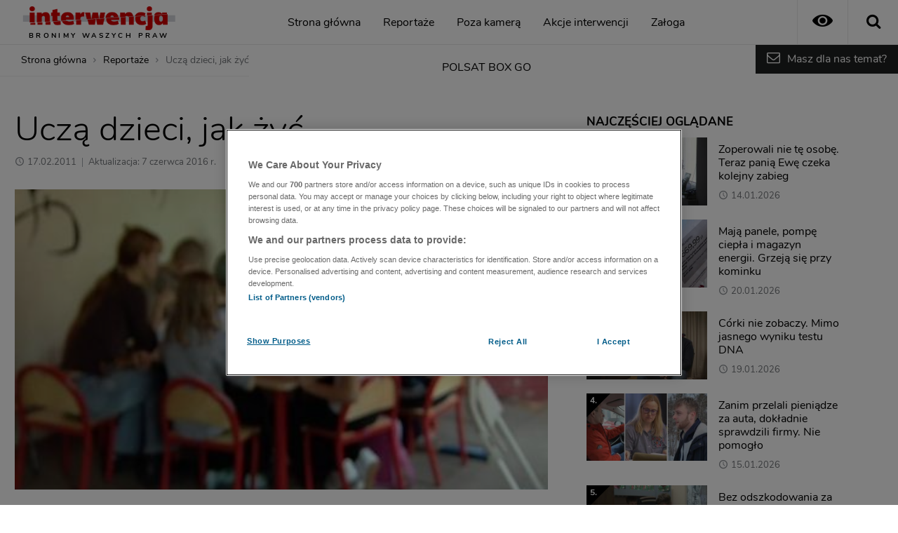

--- FILE ---
content_type: text/html
request_url: https://interwencja.polsatnews.pl/reportaz/2011-02-17/ucza-dzieci-jak-zyc_888185/
body_size: 9342
content:
<!doctype html>
<html lang="pl" class="no-js">
<head>
	<meta charset="UTF-8">
	<meta name="viewport" content="width=device-width, initial-scale=1.0">
	<meta http-equiv="X-UA-Compatible" content="ie=edge">
	
    
		
		

		            
	<title>Ucz&#261; dzieci, jak &#380;y&#263; - Interwencja</title>
	<meta name="description" content="Pracownia Alternatywnego Wychowania w &#321;odzi pomaga najtrudniejszej m&#322;odzie&#380;y. M&#322;odzi ludzie otrzymuj&#261; tam pomoc i wsparcie. Korzystaj&#261; z zaj&#281;&#263; socjoterapeutycznych i dokszta&#322;caj&#261;cych, ale przede wszystkim mog&#261; porozmawia&#263; o swoich problemach. Wychowawcy ucz&#261; ich, jak &#380;y&#263; z dala od ulicy.">
	<meta name="author" content="https://www.facebook.com/InterwencjaPolsat/">
		<meta property="og:site_name" content="interwencja.polsatnews.pl">
	<meta property="og:type" content="article">
	<meta property="og:locale" content="pl_PL">
	<meta property="article:author" content="https://www.facebook.com/InterwencjaPolsat/">
	<meta property="article:publisher" content="https://www.facebook.com/InterwencjaPolsat/">

	<meta name="twitter:card" content="summary_large_image">
	<meta name="twitter:site" content="@Interwencja">
	<meta name="twitter:url" property="og:url" content="https://interwencja.polsatnews.pl/reportaz/2011-02-17/ucza-dzieci-jak-zyc_888185/">
	<meta name="twitter:title" property="og:title" content="Ucz&#261; dzieci, jak &#380;y&#263; - Interwencja">
	<meta name="twitter:description" property="og:description" content="Pracownia Alternatywnego Wychowania w &#321;odzi pomaga najtrudniejszej m&#322;odzie&#380;y. M&#322;odzi ludzie otrzymuj&#261; tam pomoc i wsparcie. Korzystaj&#261; z zaj&#281;&#263; socjoterapeutycznych i dokszta&#322;caj&#261;cych, ale przede wszystkim mog&#261; porozmawia&#263; o swoich problemach. Wychowawcy ucz&#261; ich, jak &#380;y&#263; z dala od ulicy.">
	<meta name="twitter:image" property="og:image" content="https://ipla.pluscdn.pl/dituel/cp/vz/vz17hkxe5ctkergug1ddhk3wv35tedv3.jpg">

	<link rel="canonical" href="https://interwencja.polsatnews.pl/reportaz/2011-02-17/ucza-dzieci-jak-zyc_888185/">


    <link rel="apple-touch-icon" sizes="180x180" href="/apple-touch-icon.png">
	<link rel="icon" type="image/png" sizes="32x32" href="/favicon-32x32.png">
	<link rel="icon" type="image/png" sizes="16x16" href="/favicon-16x16.png">
	<link rel="manifest" href="/site.webmanifest">
	<link rel="mask-icon" href="/safari-pinned-tab.svg" color="#d10000">
	<meta name="msapplication-TileColor" content="#000000">
	<meta name="theme-color" content="#d10000">

	<link href="/templates/interwencja2019/build/css/style.css?v=1.7.6" rel="stylesheet">
	
	<script>
		try {
			document.documentElement.classList.remove('no-js');
        	if (localStorage.getItem('wcag')) {
				document.documentElement.classList.add('is--wcag');
				document.querySelector('meta[name=theme-color]').content = '#000';
			}
		} catch (e) { }
	</script>
			<script src="https://cdn.cookielaw.org/scripttemplates/otSDKStub.js" type="text/javascript" charset="UTF-8" data-domain-script="19fb74bd-d92c-4fe8-892b-3968345baba9"></script>
		<script type="text/javascript">function OptanonWrapper(){}</script>
    	<script src="/templates/interwencja2019/build/js/app.js?v=1.7.1" defer></script>
	<script src="/templates/interiaStats/interwencja2019/interiaStats.js" defer></script>
	
	    <!-- (C)2000-2015 Gemius SA - gemiusTraffic / ver 11.1 / Podstrony -->
	<script type="text/javascript">
		<!--//--><![CDATA[//><!--
		var pp_gemius_identifier = new String('..frOThrAMcNIztN9.DPqJewXhwgY7rlx6Rr.q.BBPH._7');
		//--><!]]>
	</script>
    	<script type="text/javascript" src="//gapl.hit.gemius.pl/xgemius.js" defer></script>
	<!-- GPrism -->
	<script>
		<!--//--><![CDATA[//><!--
		var gemius_identifier = 'zPBF1irDYdxKyLmxbrwTbceAHWxk58bDumF1fP.fwz3.A7';
		        var gemius_extraparameters = new Array("p=Reportaż/Uczą_dzieci,_jak_żyć");
        
		// lines below shouldn't be edited
		function gemius_pending(i) { window[i] = window[i] || function() {var x = window[i+'_pdata'] = window[i+'_pdata'] || []; x[x.length]=arguments;};};
		gemius_pending('gemius_hit'); gemius_pending('gemius_event'); gemius_pending('pp_gemius_hit'); gemius_pending('pp_gemius_event');
		(function(d,t) {try {var gt=d.createElement(t),s=d.getElementsByTagName(t)[0],l='http'+((location.protocol=='https:')?'s':''); gt.setAttribute('async','async');
		gt.setAttribute('defer','defer'); gt.src=l+'://pro.hit.gemius.pl/gemius.js'; s.parentNode.insertBefore(gt,s);} catch (e) {}})(document,'script');		//--><!]]>
	</script>

	<script>
		(function(i,s,o,g,r,a,m){i['GoogleAnalyticsObject']=r;i[r]=i[r]||function(){
			(i[r].q=i[r].q||[]).push(arguments)},i[r].l=1*new Date();a=s.createElement(o),
			m=s.getElementsByTagName(o)[0];a.async=1;a.src=g;m.parentNode.insertBefore(a,m)
		})(window,document,'script','//www.google-analytics.com/analytics.js','ga');

		ga('create', 'UA-69006927-1', 'auto');
		ga('send', 'pageview');	</script>

	
	
    <!-- Google Tag Manager -->
<script>(function(w,d,s,l,i){w[l]=w[l]||[];w[l].push({'gtm.start':
new Date().getTime(),event:'gtm.js'});var f=d.getElementsByTagName(s)[0],
j=d.createElement(s),dl=l!='dataLayer'?'&l='+l:'';j.async=true;j.src=
'https://www.googletagmanager.com/gtm.js?id='+i+dl;f.parentNode.insertBefore(j,f);
})(window,document,'script','dataLayer','GTM-KFX6SHX8');</script>
<!-- End Google Tag Manager -->
</head>
<body data-page="target">
<!-- Google Tag Manager (noscript) -->
<noscript><iframe src="https://www.googletagmanager.com/ns.html?id=GTM-KFX6SHX8"
height="0" width="0" style="display:none;visibility:hidden"></iframe></noscript>
<!-- End Google Tag Manager (noscript) -->
	
	<div id="fb-root"></div>
	<script>(function(d, s, id) {
		var js, fjs = d.getElementsByTagName(s)[0];
		if (d.getElementById(id)) return;
		js = d.createElement(s); js.id = id; js.defer = !0;
		js.src = 'https://connect.facebook.net/pl_PL/sdk.js#xfbml=1&version=v3.2&autoLogAppEvents=1';
		fjs.parentNode.insertBefore(js, fjs);
	}(document, 'script', 'facebook-jssdk'));</script>

	
	<input type="checkbox" class="search-form__state" id="search_state" autocomplete="off">
	<input type="checkbox" class="header__state" id="header_state" autocomplete="off">
	<header class="header" id="header">
		<div class="header__row header__row--top">
        	<div class="header__logo logo">
	<a class="logo__link" href="/">
		<!--[if gte IE 9]><!--><img class="logo__img" src="/templates/interwencja2019/build/gfx/logov2.svg" onerror="this.onerror=null;this.src='/templates/interwencja2019/build/gfx/logo.png'" alt="Interwencja" width="218" height="32"><!--<![endif]-->
		<!--[if lt IE 9]><img class="logo__img" src="/templates/interwencja2019/build/gfx/logov2.png" alt="Interwencja" width="218" height="32"><![endif]-->
		<span class="logo__text">Bronimy Waszych Praw</span>
	</a>
</div>

<button class="header__button header__button--wcag icon-eye-6" title="Włącz tryb kontrastowy"><span class="sr-only">Tryb kontrastowy</span></button>
<label class="header__button header__button--menu icon-menu" for="header_state" tabindex="0" title="Otwórz menu"><span class="sr-only">Menu</span></label>
<label class="header__button header__button--search icon-search" for="search_state" tabindex="0" title="Otwórz wyszukiwarkę"><span class="sr-only">Wyszukiwarka</span></label>
		</div>
		<div class="header__row header__row--bottom">
			



<form data-action="https://interwencja.polsatnews.pl/wyszukiwarka/" class="search-form" id="search-form">
	<div class="search-form__box">
    			<input class="search-form__input is--placeholder-shown" type="search" name="text" placeholder="Wpisz szukane słowo" autocapitalize="none" autocomplete="off">
		<ul class="search-form__results"></ul>
        <button class="search-form__reset icon-cancel-5" type="reset" title="Wyczyść"><span class="sr-only">Wyczyść</span></button>
		<button class="search-form__button icon-search" type="submit" title="Szukaj"><span class="sr-only">Szukaj</span></button>
	</div>
	<label class="search-form__close icon-cancel-5" for="search_state" tabindex="0"><span class="sr-only">Zamknij wyszukiwarkę</span></label>
</form>

<nav class="header__nav nav nav--main">
	<ul class="nav__items">
        		<li class="nav__item">
			<a class="nav__link" href="/">Strona główna</a>
		</li>
			<li class="nav__item">
			<a class="nav__link" href="https://interwencja.polsatnews.pl/reportaze/">Reportaże</a>
		</li>
			<li class="nav__item">
			<a class="nav__link" href="https://interwencja.polsatnews.pl/poza-kamera/">Poza kamerą</a>
		</li>
			<li class="nav__item">
			<a class="nav__link" href="https://interwencja.polsatnews.pl/akcje/">Akcje interwencji</a>
		</li>
			<li class="nav__item">
			<a class="nav__link" href="https://interwencja.polsatnews.pl/zaloga/">Załoga</a>
		</li>
			<li class="nav__item">
			<a class="nav__link" href="https://polsatboxgo.pl/wideo/interwencja/5027280/autoplay" rel="noopener noreferrer" target="_blank">POLSAT BOX GO</a>
		</li>
		</ul>
</nav>

<a class="header__hdr-phone hdr-phone" href="tel:225144126">
	<div class="hdr-phone__icon icon-mobile-4"></div>
	<div class="hdr-phone__txt">(22) 514 41 26</div>
</a>

<div class="header__platform platform">
	<a class="platform__link icon-mail" href="https://interwencja.polsatnews.pl/wrzutnia/">Masz dla nas temat?</a>
</div>

<div class="hdr-info">
	<ul class="hdr-info__items">
		<li class="hdr-info__item">
			<div class="hdr-info__icon hdr-info__icon--polsat"></div>
			<div class="hdr-info__txt">
				Oglądaj w TV od
				<span class="hdr-info__txt-xl">poniedziałku <br>do piątku godz. 16:15</span>
				<span class="hdr-info__txt-sm">pon. do pt. o 16:15</span>
			</div>
		</li>
        <li class="hdr-info__item">
        	<a class="hdr-info__link" href="mailto:interwencja@polsat.com.pl">
        		<div class="hdr-info__icon hdr-info__icon--mail icon-mail"></div>
        		<div class="hdr-info__txt">interwencja@polsat.com.pl</div>
        	</a>
        </li>
		<li class="hdr-info__item">
			<a class="hdr-info__link" href="tel:225144126">
				<div class="hdr-info__icon icon-mobile-4"></div>
				<div class="hdr-info__txt">Zadzwoń do nas <br>(22) 514 41 26</div>
			</a>
		</li>
	</ul>
</div>
		</div>
	</header>

	<div class="container" id="container">
		<div class="container__row">
			<div class="container__col container__col--wide">
				<div class="breadcrumb">
	<ul class="breadcrumb__list">
		<li class="breadcrumb__item">
			<a class="breadcrumb__link" href="/">Strona główna</a>
		</li>
		<li class="breadcrumb__item">
			<a class="breadcrumb__link" href="https://interwencja.polsatnews.pl/reportaze/">Reportaże</a>
		</li>
		<li class="breadcrumb__item">
			<a class="breadcrumb__link">Uczą dzieci, jak żyć</a>
		</li>
	</ul>
</div>
			</div>
		</div>
		<div class="container__row">
			<div class="container__col container__col--main">
				

<main class="section">
	<div class="section__inner">

		
        
        
        		
		<article class="news news--target" data-id="888185">
			<header class="news__header">
				<h1 class="news__title">Uczą dzieci, jak żyć</h1>
				<div class="news__info">
					<time class="news__time" datetime="2011-02-17 14:56">17.02.2011</time>
					<time class="news__time news__time--update" datetime="2016-06-07 13:55">Aktualizacja: 7 czerwca 2016 r.</time>				</div>

				    
    
	
			</header>

				
	
    	
			<figure class="news__figure">
			<img class="news__img" src="https://ipla.pluscdn.pl/dituel/cp/vz/vz17hkxe5ctkergug1ddhk3wv35tedv3.jpg" srcset="https://ipla.pluscdn.pl/dituel/cp/vz/vz17hkxe5ctkergug1ddhk3wv35tedv3.jpg 740w, https://ipla.pluscdn.pl/dituel/cp/2d/2d2okoxqjok6tps2xj43h15pm26od282.jpg 360w" sizes="(max-width: 480px) 120px, 740px" alt="Uczą dzieci, jak żyć">
		</figure>
    
			<div class="news__content">

                
	
	
	<nav class="news__share nav nav--share sticky" data-url="https://interwencja.polsatnews.pl/reportaz/2011-02-17/ucza-dzieci-jak-zyc_888185/" data-title="Uczą dzieci, jak żyć">
		<ul class="nav__items">
			<li class="nav__item nav__item--facebook">
				<a class="nav__link" href="https://www.facebook.com/sharer.php?u=https://interwencja.polsatnews.pl/reportaz/2011-02-17/ucza-dzieci-jak-zyc_888185/" target="_blank" rel="noreferrer noopener">Facebook</a>
			</li>
			<li class="nav__item nav__item--twitter">
				<a class="nav__link" href="https://twitter.com/intent/tweet?text=Ucz%C4%85+dzieci%2C+jak+%C5%BCy%C4%87%0Ahttps://interwencja.polsatnews.pl/reportaz/2011-02-17/ucza-dzieci-jak-zyc_888185/" target="_blank" rel="noreferrer noopener">Twitter</a>
			</li>
			<li class="nav__item nav__item--wykop">
				<a class="nav__link" href="https://www.wykop.pl/dodaj/link/?title=Ucz%C4%85+dzieci%2C+jak+%C5%BCy%C4%87&url=https://interwencja.polsatnews.pl/reportaz/2011-02-17/ucza-dzieci-jak-zyc_888185/" target="_blank" rel="noreferrer noopener">Wykop</a>
			</li>
		</ul>
	</nav>

				<div class="news__preview">
					<p>
						Pracownia Alternatywnego Wychowania w Łodzi pomaga najtrudniejszej młodzieży. Młodzi ludzie otrzymują tam pomoc i wsparcie. Korzystają z zajęć socjoterapeutycznych i dokształcających, ale przede wszystkim mogą porozmawiać o swoich problemach. Wychowawcy uczą ich, jak żyć z dala od ulicy.
					</p>
				</div>

				<div class="news__description">

                        
					<div class="txt">- Praca z dziećmi jest bardzo trudna i niestety, zdarza się, że one skręcają w złą stronę. Zatrzymujemy je, jak okradają samochody, witryny sklep&oacute;w albo posiadają narkotyki i trudnią się ich rozprowadzaniem - m&oacute;wi Katarzyna Zdanowska z Komendy Miejskiej Policji w Łodzi.<br /><br />Ł&oacute;dź nocą... Patologiczne sytuacje z udziałem młodych os&oacute;b to prawie codzienność. Dla wielu ulica staje się domem. Tam szukają wsparcia i przyjaźni. Niestety, ulica to także kradzieże, rozboje, handel narkotykami. Na szczęście nie wszystkie dzieci wchodzą w konflikt z prawem. Są też takie, kt&oacute;re sw&oacute;j wolny czas spędzają nie na ulicy, ale w Pracowni Alternatywnego Wychowania w Łodzi. <script type="text/javascript"></script> <script type="text/javascript"></script> <script type="text/javascript"></script> <a id="skipAdnews" name="skipAdnews">&nbsp;</a><br /><br />- Jedni idą na mecze, a drudzy robią "ustawkę" - zbierają się w dziesięciu i się biją. Boję się, że jak będę głupi i choć raz wezmę narkotyki, to mnie wciągnie i nie będę m&oacute;gł przestać - m&oacute;wi Marcin, kt&oacute;ry uczęszcza do świetlicy w Łodzi. Jaromir Czerkawski z Pracowni Alternatywnego Wychowania w Łodzi dodaje: Podstawowym problemem jest ub&oacute;stwo, kt&oacute;re rodzi patologie, bo ciężko żyć w biedzie. Rodziny są często rozbite, wychowaniem zajmują się matki i dzieciaki uczą się takich postaw.<br /><br />Marcin ma trzynaście lat. Ucieka przed kolegami z podw&oacute;rka, bo jak m&oacute;wi, nie chce mieć konfliktu z prawem. Choć jest jeszcze dzieckiem, zetknął się już z wieloma trudnymi sytuacjami. O większości z nich nie che jednak m&oacute;wić. <br /><br />- Moje podw&oacute;rko jest okropne, bo chłopaki biorą narkotyki. Nie chcę z nimi mieć nic do czynienia. Nie chcę być chuliganem, żeby ludzie nie mieli do mnie zaufania i mnie omijali - m&oacute;wi Marcin.<br /><br />Trzynastolatek jest jednym z wielu dzieci, kt&oacute;re pragną wyrwać się ze swojego środowiska. Wolny czas spędzają w Pracowni Alternatywnego Wychowania w Łodzi . W świetlicy otrzymują pomoc i wsparcie od wychowawc&oacute;w. Tam nie ma temat&oacute;w tabu. <br /><br />- Rozmowa zaczyna się od tego, że złości ich szkoła, rodzina, nauczyciele, często kiedy długo rozmawiamy zwierzają się, że nikt ich nigdy nie przytulał tak jak my - opowiada Ewelina Bednarska z Pracowni Alternatywnego Wychowania w Łodzi.<br /><br />Pomoc w świetlicy znajdują dzieci w wieku szkolnym, a nawet przedszkolaki. W razie kryzysowej sytuacji dzieci mają zapewniony nocleg. Wychowankowie korzystają z zajęć socjoterapeutycznych, dokształcających, ale przede wszystkim mogą porozmawiać o swoich problemach. <br /><br />- Alternatywne wychowanie to alternatywa tego, co dzieci dostają w szkole i w r&oacute;żnych miejscach poza naszą plac&oacute;wką. Pracujemy inaczej, jesteśmy z nimi w bliskim kontakcie. Nie stosujemy nakaz&oacute;w i zakaz&oacute;w. Dzieci mają duży wpływ na to, co robimy - wyjaśnia Lucyna Lewandowska z Pracowni Alternatywnego Wychowania w Łodzi.<br /><br />To alternatywne podejście do niesienia dzieciom pomocy przekonało firmę Danone do przyznania Pracowni Alternatywnego Wychowania dotacji finansowej w ramach programu grantowego "Masz pomysł? Podziel się Posiłkiem!". Dzięki tej dotacji dzieci mogły w świetlicy liczyć na posiłki. Przygotowywały je wsp&oacute;lnie, ucząc się pracy w grupie, zaradności życiowej, poznając jednocześnie inne kultury. Wszystko po to, by wyrwać je ze złego środowiska, dać im szansę na normalne życie. Nie na ulicy. *<br /><br />* <em>skr&oacute;t materiału</em><br /><br /><strong>Reporter: Żanetta Kołodziejczyk </strong><span class="txt">(Telewizja Polsat)</span></div> <p><img src="http://interwencja01.cms.redefine.pl/p.gif" alt="" width="1" height="15" /></p> 

				</div>

								
							<div id="fb-root"></div>
		<script>
			(function (d, s, id) {
				var js, fjs = d.getElementsByTagName(s)[0];
				if (d.getElementById(id)) return;
				js = d.createElement(s); js.id = id; js.defer = 1;
				js.src = "//connect.facebook.net/pl_PL/sdk.js#xfbml=1&version=v3.0&appId=338899042819974";
				fjs.parentNode.insertBefore(js, fjs);
			}(document, 'script', 'facebook-jssdk'));
		</script>
		<script type="text/javascript">
			window.___gcfg = {lang: 'pl'};
			(function() {
			var po = document.createElement('script'); po.type = 'text/javascript'; po.async = 1; po.defer = 1;
			po.src = 'https://apis.google.com/js/platform.js';
			var s = document.getElementsByTagName('script')[0]; s.parentNode.insertBefore(po, s);
			})();
		</script>
		<script async defer src="//platform.instagram.com/en_US/embeds.js"></script>
		<script async defer src="//platform.twitter.com/widgets.js" charset="utf-8"></script>
			<script class="viewCountData" type="application/json">
			{
				"action": "/icm/",
				"module_id": "OTgyNg==",
				"ELEMENT_ID": 888185,
				"FK_ELEMENT_TYPES_ID": 3
			}
		</script>
	
			</div>
		</article>

	</div>
</main>
			</div>
			<div class="container__col container__col--aside">
				<aside class="section section--hr">
	<div class="section__inner">
		<header class="section__header">
			<h3 class="section__title">Najczęściej oglądane</h3>
		</header>

		<div class="news-list news-list--popular news-list--lazy-load is--loading" data-url="https://interwencja.polsatnews.pl/in19-ajax-rekomendowane-json-reportaz_8967/" data-limit="5" data-target=".news-list__target">
			<div class="news-list__target">
<article class="news"><span class="news__link"><figure class="news__figure"></figure><header class="news__header"><h2 class="news__title">XXXX XXXXXXX XXXXXX XX XXX XXX XXXX XXXX XXXXX</h2><div class="news__more">&nbsp;</div></header></span></article><article class="news"><span class="news__link"><figure class="news__figure"></figure><header class="news__header"><h2 class="news__title">XXX XXXX X XXXXXXX XXXXXXXX XXXXXXX X XXXXX</h2><div class="news__more">&nbsp;</div></header></span></article><article class="news"><span class="news__link"><figure class="news__figure"></figure><header class="news__header"><h2 class="news__title">XXXX XXXXXXX XXXXXX XX XXX XXX XXXX XXXX XXXXX</h2><div class="news__more">&nbsp;</div></header></span></article><article class="news"><span class="news__link"><figure class="news__figure"></figure><header class="news__header"><h2 class="news__title">XXX XXXX X XXXXXXX XXXXXXXX XXXXXXX X XXXXX</h2><div class="news__more">&nbsp;</div></header></span></article><article class="news"><span class="news__link"><figure class="news__figure"></figure><header class="news__header"><h2 class="news__title">XXXX XXXXXXX XXXXXX XX XXX XXX XXXX XXXX XXXXX</h2><div class="news__more">&nbsp;</div></header></span></article>			</div>

			<div class="news-list__button">
				<a class="button button--arrow-right" href="https://interwencja.polsatnews.pl/reportaze-najpopularniejsze/">Więcej</a>
			</div>
		</div>

	</div>
</aside><aside class="section section--host">
	<div class="section__inner">
		
		<div class="contact">
			<div class="contact__box">
				<div class="contact__icon icon-mail"></div>
				<h3 class="contact__title">
					Masz dla nas temat?
				</h3>
				<p class="contact__txt">
					Jeśli potrzebujesz pomocy, opisz problem naszym reporterom
				</p>
				<a class="contact__button button button--arrow-right" href="https://interwencja.polsatnews.pl/wrzutnia/">Napisz do nas</a>
			</div>
			<div class="contact__box">
			</div>
		</div>

	</div>
</aside><aside class="section">
	<div class="section__inner">
		<div class="fb-page" data-href="https://www.facebook.com/InterwencjaPolsat/" data-small-header="false" data-width="500" data-adapt-container-width="true" data-hide-cover="false" data-show-facepile="false"><blockquote cite="https://www.facebook.com/InterwencjaPolsat/" class="fb-xfbml-parse-ignore"><a href="https://www.facebook.com/InterwencjaPolsat/">Interwencja Telewizja Polsat</a></blockquote></div>
	</div>
</aside>
			</div>
		</div>
		<div class="container__row">
			<div class="container__col container__col--wide container__col--wide-end">
				
			</div>
		</div>
	</div>

	<footer class="footer">
		<div class="inside inside--footer">
			<div class="footer__logos logos">
	<a class="logos__item" href="https://www.polsat.pl/"><img class="logos__img lazy-load" data-src="https://www.polsat.pl/bin/b5cfd0d2e7e1a65e0c6c7241d10c3b1e.svg" onerror="this.onerror=null;this.src='https://www.polsat.pl/image/mini/2100684.png'" alt="Polsat" width="56" height="56"></a><a class="logos__item" href="https://www.polsat1.pl/"><img class="logos__img lazy-load" data-src="https://www.polsat.pl/bin/1c450ee65d098e5c859cfde70d32953d/logo_polsat1.svg" onerror="this.onerror=null;this.src='https://www.polsat.pl/image/mini/2100703.png'" alt="Polsat 1" width="56" height="56"></a><a class="logos__item" href="https://www.polsat2.pl/"><img class="logos__img lazy-load" data-src="https://www.polsat.pl/bin/68509aa6b858c53010b5fda8fc174069.svg" onerror="this.onerror=null;this.src='https://www.polsat.pl/image/mini/2100699.png'" alt="Polsat 2" width="56" height="56"></a><a class="logos__item" href="https://www.superpolsat.pl/"><img class="logos__img lazy-load" data-src="https://www.polsat.pl/bin/13665d222ede8a0c5bfd4187d1c93a0a.svg" onerror="this.onerror=null;this.src='https://www.polsat.pl/image/mini/2100728.png'" alt="Super Polsat" width="56" height="56"></a><a class="logos__item" href="https://www.polsatnews.pl/"><img class="logos__img lazy-load" data-src="https://www.polsat.pl/bin/87c60c3c9569725a5699c7ff083bb04a.svg" onerror="this.onerror=null;this.src='https://www.polsat.pl/image/mini/2101442.png'" alt="Polsat News" width="56" height="56"></a><a class="logos__item" href="https://www.polsat.pl/program-tv/#polsatnewspolityka"><img class="logos__img lazy-load" data-src="https://www.polsat.pl/bin/35195d167d08ac7ce7066bf8540bbdd2.svg" onerror="this.onerror=null;this.src='https://www.polsat.pl/image/mini/2388554.svg'" alt="Polsat News Polityka" width="56" height="56"></a><a class="logos__item" href="https://www.polsatnews.pl/program-tv/"><img class="logos__img lazy-load" data-src="https://www.polsat.pl/bin/c9c94593832a141923bc7c85dea3bcdf.svg" onerror="this.onerror=null;this.src='https://www.polsat.pl/image/mini/2100717.png'" alt="Polsat News 2" width="56" height="56"></a><a class="logos__item" href="https://www.polsatfilm.pl/"><img class="logos__img lazy-load" data-src="https://www.polsat.pl/bin/89e7119dda36d47ebcef5af33f94db0e.svg" onerror="this.onerror=null;this.src='https://www.polsat.pl/image/mini/2101473.png'" alt="Polsat Film" width="56" height="56"></a><a class="logos__item" href="https://www.polsatplay.pl/"><img class="logos__img lazy-load" data-src="https://www.polsat.pl/bin/3246759370372edd6cf07441d530d8e5.svg" onerror="this.onerror=null;this.src='https://www.polsat.pl/image/mini/2101471.png'" alt="Polsat Play" width="56" height="56"></a><a class="logos__item" href="https://www.polsatcafe.pl/"><img class="logos__img lazy-load" data-src="https://www.polsat.pl/bin/20c8a142d5cbff8b3ba1ec9ccf9711f2.svg" onerror="this.onerror=null;this.src='https://www.polsat.pl/image/mini/2101472.png'" alt="Polsat Caf&eacute;" width="56" height="56"></a><a class="logos__item" href="https://www.polsatdoku.pl/"><img class="logos__img lazy-load" data-src="https://www.polsat.pl/bin/e9c7a0b613bce0206bfad031ea9422c9.svg" onerror="this.onerror=null;this.src='https://www.polsat.pl/image/mini/2100702.png'" alt="Polsat Doku" width="56" height="56"></a><a class="logos__item" href="https://www.polsatseriale.pl/"><img class="logos__img lazy-load" data-src="https://www.polsat.pl/bin/47576608e248a998fe12d6fdb9bd734f.svg" onerror="this.onerror=null;this.src='https://www.polsat.pl/image/mini/2100721.png'" alt="Polsat Seriale" width="56" height="56"></a><a class="logos__item" href="https://www.polsat.pl/program-tv/#polsatrodzina"><img class="logos__img lazy-load" data-src="https://www.polsat.pl/bin/fb1c6c78300030738b8e2eeb9fd5a04e.svg" onerror="this.onerror=null;this.src='https://www.polsat.pl/image/mini/2100720.png'" alt="Polsat Rodzina" width="56" height="56"></a><a class="logos__item" href="https://www.polsatgames.pl"><img class="logos__img lazy-load" data-src="https://www.polsat.pl/bin/43ea6cd00ad3cc518007abfe9489f7ff.svg" onerror="this.onerror=null;this.src='https://www.polsat.pl/image/mini/2101470.png'" alt="Polsat Games" width="56" height="56"></a><a class="logos__item" href="https://www.polsatsport.pl/"><img class="logos__img lazy-load" data-src="https://www.polsat.pl/bin/515b5e39a6ebc68000d431fe794d4f36.svg" onerror="this.onerror=null;this.src='https://www.polsat.pl/image/mini/2413280.svg'" alt="Polsat Sport 1" width="56" height="56"></a><a class="logos__item" href="https://www.polsatsport.pl/program-telewizyjny/"><img class="logos__img lazy-load" data-src="https://www.polsat.pl/bin/5b3b83698f1f818430213fd79f8ba928.svg" onerror="this.onerror=null;this.src='https://www.polsat.pl/image/mini/2413278.svg'" alt="Polsat Sport 2" width="56" height="56"></a><a class="logos__item" href="https://www.polsatsport.pl/program-telewizyjny/"><img class="logos__img lazy-load" data-src="https://www.polsat.pl/bin/4484a58cd62fb220ee0d66619303e7f5.svg" onerror="this.onerror=null;this.src='https://www.polsat.pl/image/mini/2413294.svg'" alt="Polsat Sport 3" width="56" height="56"></a><a class="logos__item" href="http://www.polsatsport.pl/program-telewizyjny/"><img class="logos__img lazy-load" data-src="https://www.polsat.pl/bin/24c4e9db43eaa6f66b86da462e0134e0.svg" onerror="this.onerror=null;this.src='https://www.polsat.pl/image/mini/2100726.png'" alt="Polsat Sport Fight" width="56" height="56"></a><a class="logos__item" href="https://www.tv4.pl/"><img class="logos__img lazy-load" data-src="https://www.polsat.pl/bin/f78eb6c750cc366dccb798d10503958a.svg" onerror="this.onerror=null;this.src='https://www.polsat.pl/image/mini/2388581.svg'" alt="TV4" width="56" height="56"></a><a class="logos__item" href="https://www.tv6.com.pl/"><img class="logos__img lazy-load" data-src="https://www.polsat.pl/bin/c300bfc22e09b211ecc7e94f3cb415df.svg" onerror="this.onerror=null;this.src='https://www.polsat.pl/image/mini/2388582.svg'" alt="TV6" width="56" height="56"></a><a class="logos__item" href="https://www.fokus.tv/"><img class="logos__img lazy-load" data-src="https://www.polsat.pl/bin/0cbbb9ff215dcc3810ab09318e4bd4b2.svg" onerror="this.onerror=null;this.src='https://www.polsat.pl/image/mini/2100999.png'" alt="Fokus TV" width="56" height="56"></a><a class="logos__item" href="https://www.nowa.tv/"><img class="logos__img lazy-load" data-src="https://www.polsat.pl/bin/eec2262cb0ed20d1906ec33044a52486.svg" onerror="this.onerror=null;this.src='https://www.polsat.pl/image/mini/0.jpg'" alt="Nowa TV" width="56" height="56"></a><a class="logos__item" href="https://www.wydarzenia24.pl/"><img class="logos__img lazy-load" data-src="https://www.polsat.pl/bin/d0c62d18f16c7920f0a68345361b74fa.svg" onerror="this.onerror=null;this.src='https://www.polsat.pl/image/mini/2388556.svg'" alt="Wydarzenia 24" width="56" height="56"></a><a class="logos__item" href="https://www.polsatmusic.pl/"><img class="logos__img lazy-load" data-src="https://www.polsat.pl/bin/6282ca2c48eefdf1e8e0f1c627554e71.svg" onerror="this.onerror=null;this.src='https://www.polsat.pl/image/mini/2101000.png'" alt="Polsat Music" width="56" height="56"></a><a class="logos__item" href="http://www.ci-polsat.pl/"><img class="logos__img lazy-load" data-src="https://www.polsat.pl/bin/412fbada10097424bf6f33304612817e.svg" onerror="this.onerror=null;this.src='https://www.polsat.pl/image/mini/2100701.png'" alt="Polsat CI" width="56" height="56"></a><a class="logos__item" href="https://www.eska.tv/"><img class="logos__img lazy-load" data-src="https://www.polsat.pl/bin/a8b5832999ae6aa4525e700f65342945.svg" onerror="this.onerror=null;this.src='https://www.polsat.pl/image/mini/2101478.png'" alt="Eska TV" width="56" height="56"></a><a class="logos__item" href="http://www.discopolomusic.pl/"><img class="logos__img lazy-load" data-src="https://www.polsat.pl/bin/95b78401d36021910dd56bf6a344e117.svg" onerror="this.onerror=null;this.src='https://www.polsat.pl/image/mini/2101457.png'" alt="Disco Polo Music" width="56" height="56"></a><a class="logos__item" href="https://www.polotv.pl/"><img class="logos__img lazy-load" data-src="https://www.polsat.pl/bin/8ecc4c5b4e640fa9a2aa87570fad90a9.svg" onerror="this.onerror=null;this.src='https://www.polsat.pl/image/mini/2101458.png'" alt="Polo TV" width="56" height="56"></a><a class="logos__item" href="https://www.voxmusic.tv/"><img class="logos__img lazy-load" data-src="https://www.polsat.pl/bin/489234177faebe3c81a6dab0f7885ae6.svg" onerror="this.onerror=null;this.src='https://www.polsat.pl/image/mini/2101082.png'" alt="VOX Music TV" width="56" height="56"></a><a class="logos__item" href="https://www.tvokazje.pl"><img class="logos__img lazy-load" data-src="https://www.polsat.pl/bin/08c6060c650ddd263057173fb0114798.svg" onerror="this.onerror=null;this.src='https://www.polsat.pl/image/mini/2101086.png'" alt="TV Okazje" width="56" height="56"></a>

</div>

<nav class="footer__nav nav nav--footer">
	<ul class="nav__items">
	    		<li class="nav__item">
			<a class="nav__link blank" href="https://interwencja.polsatnews.pl/bin/34fdf75401294c47302422dee40ca454/REGULAMIN_SERWISU_WWW_INTERWENCJA_POLSATNEWS.pdf" rel="noopener noreferrer" target="_blank">Regulamin</a>
		</li>
			<li class="nav__item">
			<a class="nav__link blank" href="https://www.polsat.pl/udogodnienia.pdf" rel="noopener noreferrer" target="_blank">Deklaracja dostępności cyfrowej</a>
		</li>
			<li class="nav__item">
			<a class="nav__link " href="https://www.polsat.pl/bin/f230912b987b83ffd9e0cd6b3b3b7a33/Polityka_Prywatnosci.pdf" rel="noopener noreferrer" target="_blank">Polityka prywatności</a>
		</li>
			<li class="nav__item">
			<a class="nav__link optanon-show-settings" href="javascript:void(0)">Ustawienia cookies</a>
		</li>
			<li class="nav__item">
			<a class="nav__link " href="http://www.polsatmedia.pl/" rel="noopener noreferrer" target="_blank">Reklama</a>
		</li>
		</ul>
    <div class="footer__copyrights">
        &copy; Polsat 2026
    </div>
</nav>

		</div>
	</footer>

		
				
	
	
	
		<!-- 272 -->    <!-- Accessibility Code for "interwencja.polsatnews.pl" -->
<script>
/*
Want to customize your button? visit our documentation page:
https://login.equalweb.com/custom-button
*/
window.interdeal = {
    get sitekey (){ return "8c384242d84ee986ec733bc649b13040"} ,
    get domains(){
        return {
            "js": "https://cdn.equalweb.com/",
            "acc": "https://access.equalweb.com/" 
        }
    },
    "Position": "left",
    "Menulang": "PL",
    "draggable": true,
    "btnStyle": {
        "vPosition": [
            "80%",
            "80%" 
        ],
        "margin": [
            "0",
            "0" 
        ],
        "scale": [
            "0.5",
            "0.5" 
        ],
        "color": {
            "main": "#1c4bb6",
            "second": "#ffffff" 
        },
        "icon": {
            "outline": false,
            "outlineColor": "#ffffff",
            "type":  1 ,
            "shape": "circle" 
        }
    },

};

(function(doc, head, body){
    var coreCall             = doc.createElement('script');
    coreCall.src             = interdeal.domains.js + 'core/5.2.0/accessibility.js';
    coreCall.defer           = true;
    coreCall.integrity       = 'sha512-fHF4rKIzByr1XeM6stpnVdiHrJUOZsKN2/Pm0jikdTQ9uZddgq15F92kUptMnyYmjIVNKeMIa67HRFnBNTOXsQ==';
    coreCall.crossOrigin     = 'anonymous';
    coreCall.setAttribute('data-cfasync', true );
    body? body.appendChild(coreCall) : head.appendChild(coreCall);
})(document, document.head, document.body);
</script>
</body>
</html>

--- FILE ---
content_type: image/svg+xml
request_url: https://interwencja.polsatnews.pl/templates/interwencja2019/build/gfx/logov2.svg
body_size: 6464
content:
<svg version="1.2" xmlns="http://www.w3.org/2000/svg" viewBox="0 0 218 38" width="218" height="38"><defs><image width="196" height="23" id="a" href="[data-uri]"/><image width="196" height="23" id="b" href="[data-uri]"/></defs><path fill-rule="evenodd" d="M.72 14.76h217.03v9.22H.72z" fill="#d3d6db"/><use href="#a" x="10" y="2"/><use href="#b" x="11" y="13"/></svg>

--- FILE ---
content_type: application/javascript
request_url: https://interwencja.polsatnews.pl/templates/interwencja2019/build/js/AppMore.40c85.js
body_size: 2199
content:
(window.webpackJsonp=window.webpackJsonp||[]).push([[8],{201:function(t,e,n){"use strict";n.r(e);var i=n(0),o=n(5);var a=function t(){var e=this;!function(t,e){if(!(t instanceof e))throw new TypeError("Cannot call a class as a function")}(this,t),this.init=function(){e.isCookies=document.querySelector("#cookies"),e.calculation()},this.calculation=function(){if(e.isCookies){if(e.windowWidth!==(e.windowWidth=Object(o.h)())){var t=e.windowWidth<768?e.el:e.el.querySelector(".header__nav");e.el.classList.remove(e.className),e.threshold=Object(o.e)(t).top}}else e.threshold=64;e.paint()},this.paint=function(){var t=Object(o.f)();e.el.classList.toggle(e.className,t>e.threshold)},this.className="is--sticky",this.el=document.querySelector("#header"),this.windowWidth=null,this.init(),i.a.on(window,"resize",Object(o.b)(this.calculation)),i.a.on(window,"scroll",Object(o.p)(this.paint)),i.a.on("Cookies","open close",this.init)};var r=new function t(){var e=this;!function(t,e){if(!(t instanceof e))throw new TypeError("Cannot call a class as a function")}(this,t),this.init=function(){window.requestIdleCallback(function(t){var n=0;!function i(){t.didTimeout||t.timeRemaining()>0||++n>10?e.run():window.requestAnimationFrame(i)}()},{timeout:2e3})},this.run=function(){e.update(),e.repainter=Object(o.b)(e.repaint),i.a.on(window,"scroll",Object(o.p)(e.paint)),i.a.on(window,"resize",e.repainter),i.a.on("Layout","change",e.repaint)},this.update=function(){var t=arguments.length>0&&void 0!==arguments[0]?arguments[0]:document;Array.from(t.querySelectorAll(".sticky")).forEach(function(t){e.els.set(t,null)}),e.repaint()},this.setup=function(t){var e=t.el,n=t.windowHeight,i=t.shift,a=e.parentNode,r=a.offsetHeight,s=e.offsetHeight,c=Object(o.e)(a).top;return{parentHeight:r,elHeight:s,windowHeight:n-i,topStart:c-i,topEnd:c+r-s-i,bottomStart:c+s-n,bottomEnd:c+r-n,trackParentInView:!!e.dataset.trackParentInView}},this.repaint=function(){var t=Object(o.h)(),n=Object(o.g)(),i=t>=1280?64:t>=768?58:56;e.els.forEach(function(t,o){e.els.set(o,e.setup({el:o,windowHeight:n,shift:i}))}),e.paint()},this.paint=function(t){var n=Object(o.f)();e.els.forEach(function(t,i){if(t){var o=t.parentHeight>t.elHeight,a=t.windowHeight>t.elHeight,r=o&&a&&n>=t.topStart,s=o&&a&&n>t.topEnd,c=o&&!a&&n>=t.bottomStart,l=o&&!a&&n>t.bottomEnd;if(t.trackParentInView){var u=e.isElementInViewport(i.parentNode),d=u.isParentInView,h=void 0!==d&&d,f=u.isParentInViewBottom,w=void 0!==f&&f;i.classList.toggle("is--sticky-parent-in-view",h),i.classList.toggle("is--sticky-parent-in-view-bottom",w)}i.classList.toggle("is--sticky-top-start",r),i.classList.toggle("is--sticky-top-end",s),i.classList.toggle("is--sticky-bottom-start",c),i.classList.toggle("is--sticky-bottom-end",l)}}),t&&e.repainter()},this.isElementInViewport=function(t){var e=t.getBoundingClientRect(),n=Object(o.g)(),i=e.top<=n&&e.top+e.height>=0,a=e.top<=n&&e.top+e.height<n,r=e.left<=Object(o.h)()&&e.left+e.width>=0;return{isParentInView:i&&r,isParentInViewBottom:a&&r}},this.els=new Map};i.a.on("DOM","change",function(t){r.update(t)});var s=r,c=n(98),l=function(){var t=arguments.length>0&&void 0!==arguments[0]?arguments[0]:{selector:".pager",target:".pager__target",button:".pager__button"},e=function(e){var n=e.target,a=e.currentTarget,r=a.querySelector(t.button);if(r&&r.contains(n)){var s=a.dataset,l=s.pager,u=s.item,d=s.type,h=void 0===d?"html":d,f=r.dataset.url;window.pagerStore=window.pagerStore||{};var w=window.pagerStore[l]||[];r.classList.add("is--loading"),r.disabled=!0,fetch(f).then(o.d).then(function(t){return"json"===h||-1!==t.headers.get("content-type").indexOf("application/json")?t.json().then(function(t){var e=t.items,n=t.button;return""+e.reduce(function(t,e){return t+Object(c.a)(e)},"")+n}):t.text()}).then(function(e){var n=document.createDocumentFragment(),r=document.createElement("div");n.appendChild(r),Object(o.o)(r,""+w.join("")+e),window.pagerStore[l]=w.length&&r.querySelector(t.button)?Array.from(r.querySelectorAll(u)).slice(-1*w.length).map(function(t){return t.parentNode.removeChild(t).outerHTML}):[],e=r.innerHTML,n=null;var s=a.querySelector(t.target);s.insertAdjacentHTML("afterend",e),s.parentNode.removeChild(s),i.a.emit("DOM","change",a)}).catch(function(t){console.error(t),r.classList.remove("is--loading"),r.disabled=!1})}};Array.from(document.querySelectorAll(t.selector)).forEach(function(t){i.a.on(t,"click",e)})};var u=function t(){var e=this;!function(t,e){if(!(t instanceof e))throw new TypeError("Cannot call a class as a function")}(this,t),this.init=function(){var t=arguments.length>0&&void 0!==arguments[0]?arguments[0]:document;Array.from(t.querySelectorAll("label")).filter(function(t){return!t.A11yLabel&&t.tabIndex>-1&&t.control}).forEach(function(t){t.A11yLabel=!0,i.a.on(t,"focus",e.focus,!0),i.a.on(t,"blur",e.blur,!0)})},this.focus=function(){i.a.on(window,"keydown",e.keydown)},this.blur=function(){i.a.off(window,"keydown",e.keydown)},this.keydown=function(t){13!==t.keyCode&&32!==t.keyCode||(t.preventDefault(),t.target.click())},this.init(),i.a.on("DOM","change",this.init)};e.default=function(){new a,s.init(),new l,new u;var t=document.querySelector("#header_state");t&&i.a.on(t,"change",function(t){document.documentElement.classList.toggle("is--menu-open",t.target.checked)}),Array.from(document.querySelectorAll("form")).forEach(function(t){var e=!t.getAttribute("action")&&t.dataset.action;e&&t.setAttribute("action",e)})}},98:function(t,e,n){"use strict";var i=function(t){return'\n      <img class="news__img lazy-load" data-src="'+t.img.mini+'" alt="'+t.alt+'">\n    '},o=function(t){var e=new Date(t.timestamp),n=a(e,"getDate"),i=a(e,"getMonth"),o=a(e,"getFullYear");return'<time class="news__time" datetime="'+o+"-"+i+"-"+n+" "+a(e,"getHours")+":"+a(e,"getMinutes")+'">'+n+"."+i+"."+o+"</time>"},a=function(t,e){var n=arguments.length>2&&void 0!==arguments[2]?arguments[2]:2,i=t[e]();return"getMonth"===e&&(i+=1),String(i).padStart(n,"0")};e.a=function(t){var e=t.url,n=t.title,a=t.timestamp,r=t.img;return'\n    <article class="news">\n      <a href="'+e+'" class="news__link">\n        <figure class="news__figure">\n          '+i({img:r,alt:n})+'\n        </figure>\n        <header class="news__header">\n          <h2 class="news__title">\n            '+n+'\n          </h2>\n          <div class="news__more">\n            '+o({timestamp:a})+"\n          </div>\n        </header>\n      </a>\n    </article>\n  "}}}]);